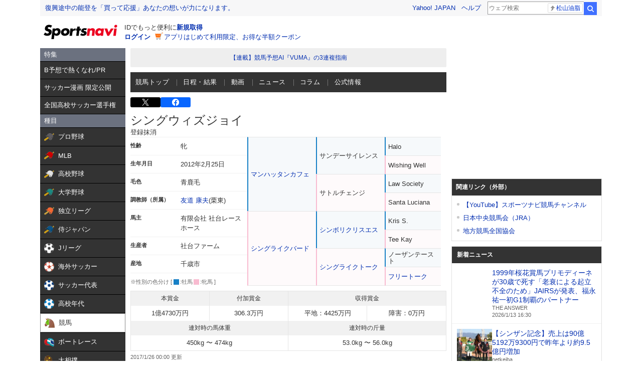

--- FILE ---
content_type: text/html; charset=utf-8
request_url: https://www.google.com/recaptcha/api2/aframe
body_size: 267
content:
<!DOCTYPE HTML><html><head><meta http-equiv="content-type" content="text/html; charset=UTF-8"></head><body><script nonce="2yBH75Qmufe7w44GSTHGng">/** Anti-fraud and anti-abuse applications only. See google.com/recaptcha */ try{var clients={'sodar':'https://pagead2.googlesyndication.com/pagead/sodar?'};window.addEventListener("message",function(a){try{if(a.source===window.parent){var b=JSON.parse(a.data);var c=clients[b['id']];if(c){var d=document.createElement('img');d.src=c+b['params']+'&rc='+(localStorage.getItem("rc::a")?sessionStorage.getItem("rc::b"):"");window.document.body.appendChild(d);sessionStorage.setItem("rc::e",parseInt(sessionStorage.getItem("rc::e")||0)+1);localStorage.setItem("rc::h",'1768290083818');}}}catch(b){}});window.parent.postMessage("_grecaptcha_ready", "*");}catch(b){}</script></body></html>